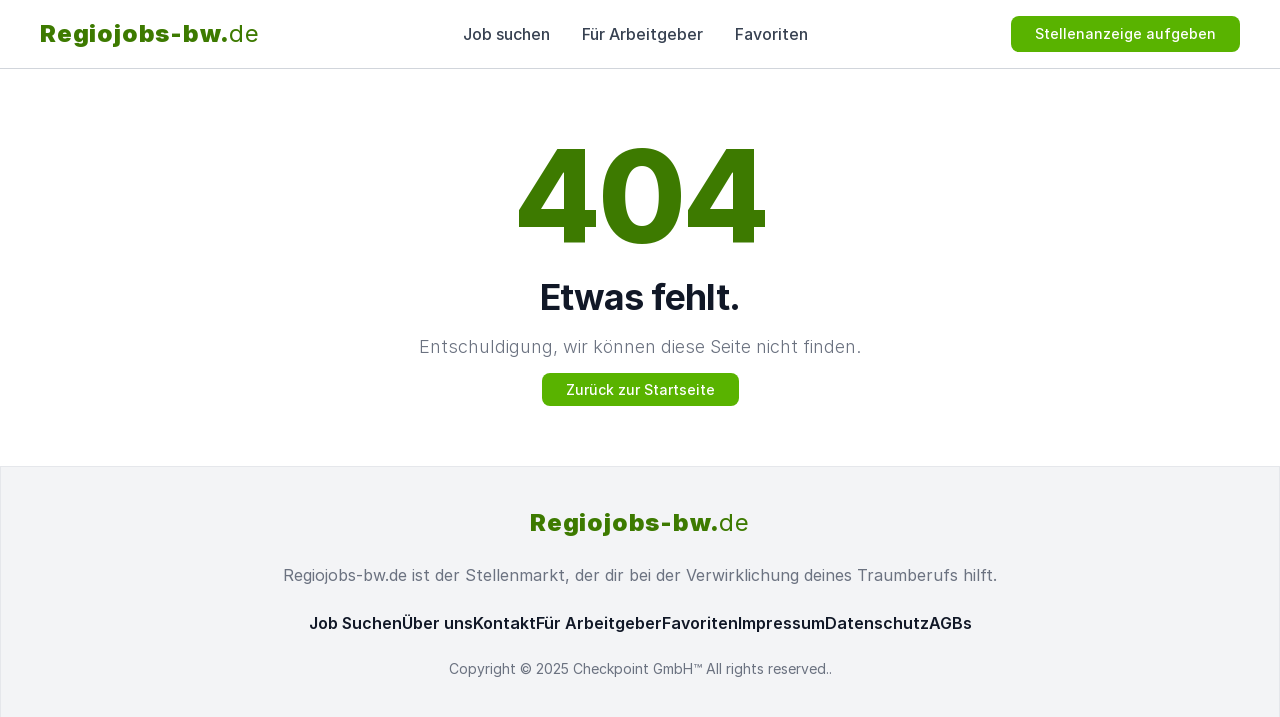

--- FILE ---
content_type: text/css
request_url: https://www.regiojobs-bw.de/css/site.css?v=j7gSvAFDuIbl9g1_pKkgtoEAI2jkPjPmk1H9UPUPU3U
body_size: 7822
content:
    @tailwind base;
    @tailwind components;
    @tailwind utilities;

    * {
        font-family: Inter,ui-sans-serif,system-ui,-apple-system,Segoe UI,Roboto,Helvetica Neue,Arial,Noto Sans,sans-serif,Apple Color Emoji,Segoe UI Emoji,Segoe UI Symbol,Noto Color Emoji !important;
    }
    /*CONFIG HERE*/

    @layer components {
        .btn-alternative {
            @apply text-white bg-green-700 hover:bg-green-800 transition-all duration-300 cursor-pointer;
        }
        /*#3D7A00 kapal�*/
        /*#59B300 a��k*/
        .btn-primary {
            @apply text-white bg-[#59B300] hover:bg-[#3D7A00] relative cursor-pointer;
        }

        .btn-container {
            @apply cursor-pointer;
        }

        .btn-secondary {
            @apply bg-[#E0E6F6] hover:bg-[#3D7A00] relative cursor-pointer;
        }

        .btn-white {
            @apply text-gray-900 bg-white -top-0 hover:-top-1 transition-all duration-300 border border-gray-300 cursor-pointer;
        }

        .btn-xs {
            @apply font-medium rounded-lg text-sm p-2;
        }

        .btn {
            @apply font-medium rounded-lg text-sm py-2 px-6;
        }

        .btn-md {
            @apply font-medium rounded-lg text-sm px-2 py-3.5;
        }

        .btn-search {
            @apply h-full w-full text-sm font-medium whitespace-nowrap cursor-pointer rounded-full;
        }

        /*pricingPage*/
        .checkIcons {
            @apply flex-shrink-0 w-5 h-5 text-green-500 mr-6;
        }

        .indexHeading {
            @apply font-bold md:text-[38px] text-[28px] text-center text-gray-900 transition-all duration-300;
        }
        .indexHeading2 {
            @apply font-bold md:text-[30px] text-[20px] text-center text-gray-900 transition-all duration-300 font-bold;
        }
        .indexFirmenLogo {
            @apply border border-gray-300 p-2 rounded-lg flex items-center justify-center min-h-[84px] capitalize;
        }

        .indexCheckIcons {
            @apply flex-shrink-0 w-5 h-5 text-primary-600;
        }

        .previewAndNjdHeader {
            color: #171717 !important;
            font-size: 21px;
        }

        .previewAndNjdDescription {
            color: #171717 !important;
            font-size: 18px !important;
        }

        .njdColor {
            @apply text-[#04264D];
        }

        .njdTitle {
            @apply njdColor text-[22px] mb-6 font-bold hyphens-auto break-words;
        }

        .njdDescription {
            @apply text-[18px] font-[350] njdColor leading-[28px] hyphens-auto;
        }

        .njdBulletListContainer {
            @apply list-disc font-[350] pl-10 njdColor leading-[28px];
        }

        .njdBulletList {
            @apply list-outside font-[350] text-[18px] njdColor leading-[28px] hyphens-auto;
        }
        /*topjobs*/
        .iconColors {
            @apply text-[#59B300];
        }

        /*cardPartialView,topjobsCard*/
        .outlineColors {
            @apply border border-gray-300 outline outline-transparent hover:outline-[#59B300];
        }

        /*navbar,footer*/
        .logoColors {
            @apply text-[#3D7A00];
        }
        /*navbar, footer*/
        .navAndFooterItemHover {
            @apply hover:text-[#59B300];
        }
        /*aboutus(besten,talente)*/
        .aboutusSpecialText {
            @apply text-[#59B300];
        }
    }

    #iframeContent {
        width: 100%;
        min-height: 100vh !important; /* Ekran y�ksekli�inin tamam�n� kullan */
    }

    .custom-word-break {
        word-break: break-word !important;
    }

    .grecaptcha-badge {
        visibility: hidden;
    }

    .indexHeaderPlusFont {
        font-family: 'Plus Jakarta Sans', sans-serif !important;
    }

    .hover-up {
        transition: all 0.25s cubic-bezier(0.02, 0.01, 0.47, 1);
    }

        .hover-up:hover {
            transform: translateY(-4px);
            transition: all 0.25s cubic-bezier(0.02, 0.01, 0.47, 1);
        }

    .outside-list {
        list-style-position: outside !important;
    }

    /*all Gradients*/
    .searchGradient {
        background: #3D7A00 !important;
    }

    #previewFrame::-webkit-scrollbar {
        display: none;
    }

    .pageGradient {
        background: linear-gradient(to bottom, #F5F5F5 10%, white 60%) !important;
    }

    .form-panel:not(.active) {
        display: none;
    }

    /*tinymce*/
    .tox-tinymce {
        height: 250px !important;
    }

    .activeListItem1 {
        background: #f1f5f9 !important;
    }

    .searchInput::placeholder {
        white-space: pre-line !important;
    }

    #text-editor-1_ifr, #text-editor-2_ifr, #text-editor-3_ifr, #text-editor-4_ifr, #text-editor-5_ifr, #text-editor-ihr_ifr {
        background: #F9FAFB !important;
    }

    .tox-editor-header {
        box-shadow: none !important;
        border-bottom: 1px solid #EEEEEE !important;
        background: #F9FAFB !important;
    }

    .tox-toolbar__group {
        background: #F9FAFB !important;
    }

    .tox-toolbar__primary {
        background: #F9FAFB !important;
    }

    .tox-editor-header {
        padding: 0 !important;
    }

    .ui-helper-hidden-accessible {
        display: none;
    }

    .ui-menu-item {
        background-color: white !important;
        max-width: 500px;
    }

        .ui-menu-item .ui-menu-item-wrapper.ui-state-active {
            background: #f1f5f9 !important;
        }

    .ui-menu-item-wrapper {
        padding: 5px !important;
    }


    .ui-autocomplete {
        display: none;
    }

    @layer base {
        input[type="number"]::-webkit-inner-spin-button,
        input[type="number"]::-webkit-outer-spin-button {
            -webkit-appearance: none;
            margin: 0;
        }
    }

    @media all and (max-width:300px) {
        #indexBottomDesc {
            flex-direction: column !important;
        }
    }

    @media all and (max-width:449px) {

        .searchInput {
            height: 60px !important;
        }

        #indexSearchBar {
            bottom: -113px !important;
        }
    }

    @media all and (max-width: 1020px) {
        .postAJobMobile {
            display: none;
        }
    }


    @media all and (max-width: 1140px) {
        .visibleLogo {
            visibility: hidden;
        }
    }



    /*searchHeroHeading media queries*/

    /*@media (min-width: 314px) {

    .searchHeroHeading,
    .searchHeroSecondHeading {
        font-size: 2.2rem;
    }
}

@media (min-width:449px) {

    .searchHeroHeading,
    .searchHeroSecondHeading {
        font-size: 2.5rem;
    }
}

@media (min-width: 500px) {

    .searchHeroHeading,
    .searchHeroSecondHeading {
        font-size: 2.75rem;
    }
}

@media (min-width: 767px) {

    .searchHeroHeading,
    .searchHeroSecondHeading {
        font-size: 3rem;
    }
}

@media (min-width: 768px) {

    .searchHeroHeading,
    .searchHeroSecondHeading {
        font-size: 3.75rem;
    }
}





*/












    @keyframes loading {
        0% {
            width: 0;
        }

        100% {
            width: 100%;
        }
    }

    @-webkit-keyframes loading {
        0% {
            width: 0;
        }

        100% {
            width: 100%;
        }
    }

    #loading {
        position: absolute;
        bottom: 0;
        animation: loading 1s linear;
        -webkit-animation: loading 1s linear;
        transition: all 1s linear;
        height: 5px;
        background-image: linear-gradient(to right, #4facfe 0%, #00f2fe 100%) !important;
    }
